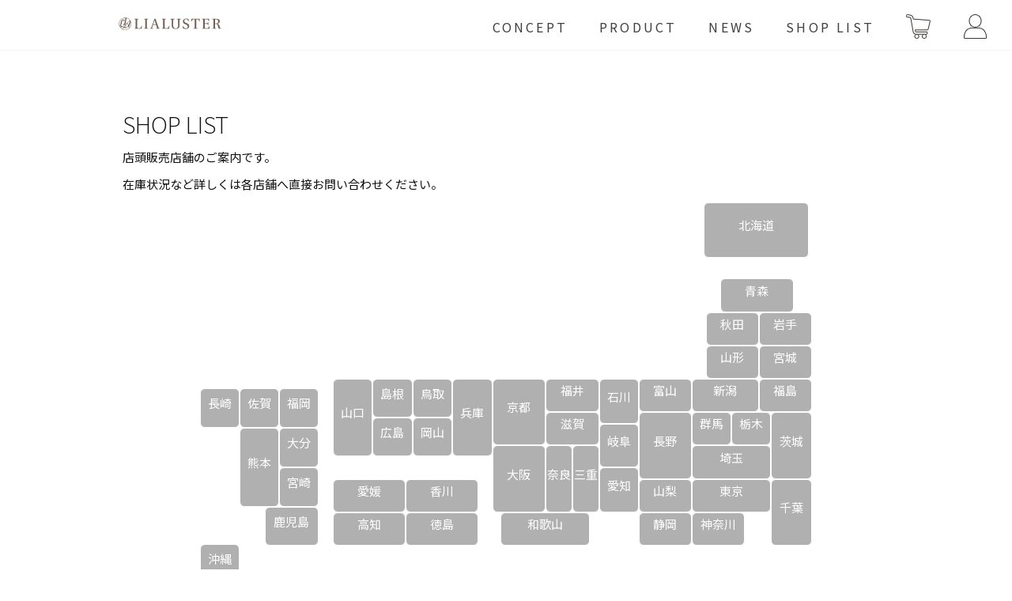

--- FILE ---
content_type: text/css
request_url: https://d2w53g1q050m78.cloudfront.net/lialustercom/uploads/css/style_pc.css
body_size: 1780
content:
/* Normalize */
html {
  width: 100%;
  line-height: 1.15;
  -webkit-text-size-adjust: 100%;
  scroll-behavior: smooth;
}
body {
  margin: 0;
}
main {
  display: block;
}
h1 {
  font-size: 2em;
  margin: 0;
}
hr {
  box-sizing: content-box; /* 1 */
  height: 0; /* 1 */
  overflow: visible; /* 2 */
}
pre {
  font-family: monospace, monospace; /* 1 */
  font-size: 1em; /* 2 */
}
a {
  background-color: transparent;
}
abbr[title] {
  border-bottom: none; /* 1 */
  text-decoration: underline; /* 2 */
  text-decoration: underline dotted; /* 2 */
}
b,
strong {
  font-weight: bolder;
}
code,
kbd,
samp {
  font-family: monospace, monospace; /* 1 */
  font-size: 1em; /* 2 */
}
small {
  font-size: 80%;
}
sub,
sup {
  font-size: 75%;
  line-height: 0;
  position: relative;
  vertical-align: baseline;
}
sub {
  bottom: -0.25em;
}
sup {
  top: -0.5em;
}
img {
  border-style: none;
}
button,
input,
optgroup,
select,
textarea {
  font-family: inherit; /* 1 */
  font-size: 100%; /* 1 */
  line-height: 1.15; /* 1 */
  margin: 0; /* 2 */
}
button,
input { /* 1 */
  overflow: visible;
}
button,
select { /* 1 */
  text-transform: none;
}
button,
[type="button"],
[type="reset"],
[type="submit"] {
  -webkit-appearance: button;
}
button::-moz-focus-inner,
[type="button"]::-moz-focus-inner,
[type="reset"]::-moz-focus-inner,
[type="submit"]::-moz-focus-inner {
  border-style: none;
  padding: 0;
}
button:-moz-focusring,
[type="button"]:-moz-focusring,
[type="reset"]:-moz-focusring,
[type="submit"]:-moz-focusring {
  outline: 1px dotted ButtonText;
}
fieldset {
  padding: 0.35em 0.75em 0.625em;
}
legend {
  box-sizing: border-box; /* 1 */
  color: inherit; /* 2 */
  display: table; /* 1 */
  max-width: 100%; /* 1 */
  padding: 0; /* 3 */
  white-space: normal; /* 1 */
}
progress {
  vertical-align: baseline;
}
textarea {
  overflow: auto;
}
[type="checkbox"],
[type="radio"] {
  box-sizing: border-box; /* 1 */
  padding: 0; /* 2 */
}
[type="number"]::-webkit-inner-spin-button,
[type="number"]::-webkit-outer-spin-button {
  height: auto;
}
[type="search"] {
  -webkit-appearance: textfield; /* 1 */
  outline-offset: -2px; /* 2 */
}
[type="search"]::-webkit-search-decoration {
  -webkit-appearance: none;
}
::-webkit-file-upload-button {
  -webkit-appearance: button; /* 1 */
  font: inherit; /* 2 */
}
details {
  display: block;
}
summary {
  display: list-item;
}
template {
  display: none;
}
[hidden] {
  display: none;
}

/* default style */
html {
	font-size: 62.5%;
}

b, strong, .bold{
	font-family:'Noto Sans JP', sans-serif, -apple-system, BlinkMacSystemFont, Roboto, "Segoe UI semibold", "Helvetica Neue", HelveticaNeue, YuGothic, "Yu Gothic", "Segoe UI", Verdana, Meiryo, sans-serif;
}

ul, li {
	list-style: none;
}

a {
	text-decoration: none;
	color: #101010;
}

body {
	background-color: #fff;
	color: #101010;
	font-family: 'Noto Sans JP', sans-serif,-apple-system, BlinkMacSystemFont, Roboto, "Segoe UI", "Helvetica Neue", HelveticaNeue, YuGothic, "Yu Gothic Medium", "Yu Gothic", Verdana, Meiryo, sans-serif!important;
	font-size: 1.6rem!important;
}

.container {
	margin: 0;
	padding: 0!important;
	width: auto!important;
}
.row {
	margin: 0!important;
}

/* HEADER */
header {
	position: fixed;
	top: 0;
	height: 64px;
	width: 100%;
	margin: 0 auto;
	background-color: #FFF;
	z-index: 1;
	border-bottom: 1px #f2f2f2 solid;
	overflow: hidden;
	opacity: 0.8;
}

.header_wrap {
	width: 1000px;
	height: 64px;
	margin: 0 auto;
}

#logo {
	float: left;
	padding: 10px 0 0 10px;
	line-height: 1;
	margin: 12px auto;
	font-size: 12px;
}

.header_nav_wrap {
	position: absolute;
	right: 30px;
	top: 16px;
}

.header_nav_wrap ul {
	overflow: hidden;
	margin: 0;
}

.header_nav_wrap a {
	display: block;
	font-weight: 200;
	letter-spacing: 0.2em;
	color: #101010;
}

.header_nav_wrap a:hover {
	text-decoration: underline;
	color: #101010;
}

.header_nav_wrap li {
	float: left;
	margin-right: 40px;
	height: 36px;
	display: -webkit-box; /* safari, Chrome */
	display: -moz-box;    /* Firefox */
	display: -o-box;      /* Opera */
	display: -ms-box;     /* IE */
	display: box;
	-webkit-box-align: center; /* safari, Chrome */
    -moz-box-align: center;    /* Firefox */
    -o-box-align: center;      /* Opera */
    -ms-box-align: center;     /* IE */
    box-align: center;
}

.header_nav_wrap li:last-child {
	margin-right: 0;
}

#product-show-view, #cart-show-view, #contacts-form-view, #information_list, #customers-sessions-sign-in-view, #customers-registrations-sign-up-view, #confirm-view, #perform-view, #view-billing-information, #view-shipping-information, #shipping-address-new-view, #customers-password-new-view, .page-container {
	width: 1000px!important;
	margin: 120px auto 150px!important;
}

#information_list a {
	color: #101010;
}

.info_date {
	margin-bottom: 15px;
}

.link_logout {
	text-align: center;
	width: 16em;
	margin: 100px auto 50px;
	padding: 15px 30px;
	border: 1px #CCC solid;
}

/* style */
blockquote {
	font-size: 2.0rem!important;
	margin-bottom: 5rem;
	text-align: center;
	border: none!important;
}


/* footer area */
footer {
	background-color: #FFF!important;
	width: 100%;
	margin: 0 auto;
}

#footer_nav a {
	color: #101010;
}

#footer_nav a:hover {

}

#contact {
	background-color: #d8534d;
	text-align: center;
	padding: 10px 0 20px;
	color: #FFF;
	min-width: 1000px;
}

#contact h2 {
	font-size: 1.4rem;
	font-weight: 200;
	letter-spacing: 0.4rem;
	font-family: -apple-system, BlinkMacSystemFont, Roboto, "Segoe UI", "Helvetica Neue", HelveticaNeue, YuGothic, "Yu Gothic Medium", "Yu Gothic", Verdana, Meiryo, sans-serif;
	line-height: 0;
}

.call a {
	color: #FFF;
	font-size: 2.6rem;
	letter-spacing: 0.3rem;
}

.call a:before {
    position: relative;
    display: inline-block;
    top: -2px;
    margin: 0 10px 0 0;
    content: '';
    width: 30px;
    height: 20px;
    background-image: url(../img/free_dial.png);
    background-size: contain;
    vertical-align: middle;
}

.hours {
	margin-top: 10px;
	font-size: 1.2rem;
}

.contact_form {
	margin: 30px auto 5px;
}
.contact_form a{
	padding: 10px 70px;
	background-color: #FFF;
	color: #d8534d;
	border: 2px #ccc solid;
	font-size: 1.2rem;
}

#footer_nav {
	width: 1000px;
	margin: 50px auto;
}

#footer_nav ul {
	font-size: 1.2rem;
	text-align: center;
	padding: 0;
	display: -webkit-flex;
display: -moz-flex;
display: -ms-flex;
display: -o-flex;
display: flex;
justify-content: center;
}

#footer_nav li {
	margin: 0 20px 15px;
}

.footer_logo {
	width: 120px;
	margin: 0 auto;
}

#copyright {
	width: 100%;
	text-align: center;
	margin: 60px auto 20px;
	font-size: 1.0rem!important;
    border: none!important;
    line-height: unset!important;
    color: #101010!important;
    height: auto!important;
}


--- FILE ---
content_type: text/css
request_url: https://d2w53g1q050m78.cloudfront.net/lialustercom/uploads/css/lialuster_pc.css
body_size: 4682
content:
@charset "UTF-8";
/* Base */
#wrap {
	width: 1000px;
	margin: 60px auto 0;
	padding: 110px;
}

.absolute {
	position: absolute;
}

.sp {
	display:none;
}

/** TOP **/
/* Common */
.top_content {
	margin-bottom: 170px;
}

.top_content h2 {
	width: 100%;
	text-align: center;
	font-weight: 300;
	letter-spacing: 0.5rem;
	position: relative;
	display: inline-block;
	padding-top: 110px;
	margin-top: -110px;
	margin-bottom: 1.5em;
}

.top_content h2:before {
	content: '';
	position: absolute;
	left: 50%;
	bottom: -17px;
	display: inline-block;
	width: 70px;
	height: 4px;
	-webkit-transform: translateX(-50%);
	transform: translateX(-50%);
	background-color: #d8534d;
}

.top_content h3 {
	text-align: center;
	font-family: "游明朝", "Yu Mincho", YuMincho, "ヒラギノ明朝 Pro", "Hiragino Mincho Pro", "MS P明朝", "MS PMincho", serif;
	font-weight: 200;
	font-size: 2.8rem;
	margin-bottom: 50px;
}

/* Main Visual */
#top_main_img div {
	min-width: 1000px;
}
.main-visual {
  background-size: cover;
  height: 100vh;
}

.top_main_logo {
	top: 0px !important;
	right: 0px !important;
	bottom: 0px !important;
	left: 0px !important;
	-webkit-justify-content: center;
	-moz-justify-content: center;
	justify-content: center;
	-webkit-align-items: center;
	-moz-align-items: center;
	align-items: center;
	display: -webkit-flex;
	display: -moz-flex;
	display: flex;
}

.top_main_logo img {
	width: 200px;
}

/* Concept */
#top_concept p {
	text-align: center;
	line-height: 2.4em;
}

/* Product */
.top_products {
	display: flex;
	flex-wrap: wrap;
	justify-content: space-between;
}

.top_products_li
{
	width: 50%;
	text-align: center;
	margin-bottom: 25px;
}

.item {
	background-color: #f4ddd5;
	margin: 25px auto 0;
	padding: 35px;
	min-height: 450px;
	position: relative;
}

.top_item {
	width: 90%;
	background-color: #f4ddd5;
	margin: 25px auto 0;
	padding: 10px;
}

.top_item:hover {
	opacity: .7;
}

.top_item img {
	width: 100%;
}

.top_item p {
	text-align: center;
}

.item img {
	float: left;
}

.item_lead {
	position: absolute;
	padding-left: 520px;
	top: 40%;
	right: 0;
	bottom: 0;
	left: 0;
}

.item_lead p {
	padding: 0;
}

p.product_name {
	text-align: center;
}

p.product_name span {
	font-size: 1.2rem;
}

.product_lead {
	font-size: 1.1rem;
	text-align: center;
	line-height: 1.6em;
}

/* NEWS */
#top_news ul {
	padding: 0;
	margin-bottom: 0;
}

#top_news li {
	border-top: 1px #333 solid;
	padding: 16px 10px;
	background-image: url(../img/img_arrow.png);
	background-repeat: no-repeat;
	background-position: right 2% bottom 50%;
}
#top_news li:last-child {
	border-bottom: 1px #333 solid;
}
#top_news dl {
	overflow: hidden;
}
#top_news dt {
	float: left;
}
#top_news dd {
	padding: 0 15px 0 4em;
}

#top_news a:hover {
	text-decoration: underline;
}

/* Instagram */
#top_instagram ul {
	overflow: hidden;
	width: 100%;
	padding: 0;
	margin: 1em auto 0;
}

#top_instagram li {
	float: left;
	margin: 25px 25px 0 0;
	width: 180px;
}

#top_instagram li:last-child {
	margin-right: 0;
}

#top_instagram img {
	width: 100%;
}

/* sns */
#top_sns {
	padding-top: 30px;
}

#top_sns ul {
	overflow: hidden;
	width: 306px;
	margin: 0 auto;
	padding: 30px 0 0;
	text-align: center;
}

#top_sns li {
	float: left;
	margin: 0 10px;

}

#top_sns img {
	border-radius: 45px;
	border: 1px #CCC solid;
	vertical-align: middle;
	padding: 20px;
}

#top_sns img:hover {
	background-color: #ccc;
}

/* Parts */
.more {
	text-align: center;
	margin: 45px auto 0;
	padding: 5px 10px;
	border: 1px #101010 solid;
	width: 12rem;
}

.more:hover {
	background-color: #d8534d;
	cursor: pointer;
	color: #FFF;
}

.more:hover a {
	color: #FFF;
	text-decoration: none!important;
}


/** law_info **/
.table {
	width: 95%;
	margin: 0 auto 150px;
	border-collapse: separate;
	border-spacing: 0px 10px;
}

.table tr {
	margin: 15px 0;
	font-size: 12px;
}

.table th {
	width: 9em;
	padding: 10px 5px;
	background-color: #f2f2f2;
	font-weight: 400;
	color: #333;
}

.table td {
	padding: 10px 5px;
}

/* terms */
/* .regist-title {
	width: 100%;
	margin: 20px auto;
	background-color: #f4ddd5;
	padding: 1px 8px;
	border: none!important;
}

.regist-title-p {
	border-left: 6px solid #d8534d;
	padding: 5px 5px 5px 10px;
	font-size: 1.6rem;
	margin: 10px 0;
} */
/* FAQ */
.faq_title{
	font-size: 2.3rem;
    text-align: center;
    margin:2rem 0 7rem;
}
.faq_wrap{
	font-size: 1.6rem;
	font-family: "Noto Sans JP", sans-serif;
}
.faq_list{
  color:#101010;
  width:100%;
  line-height: 6rem;
  background-clip: padding-box;
  border-top: 1px solid rgba(0, 0, 0, 0.3);
}
.faq_list:last-child{
  border-bottom: 1px solid rgba(0, 0, 0, 0.3);
}
.board-q{
  padding: 0 1.7rem 0 1.5rem;
  display: flex;
  cursor: pointer;
}
.board-q:hover .q_left{
	color:#b46262;
}
.q_left{
  width: calc(100% - 40px);
  display: flex;
  align-items: center;
}
.faq-q{
  font-weight: 350;
}
.q-icon{
  font-size: 1.3rem;
  margin: 0 4rem 0 1rem;
}
.answer-more{
  display: inline-block;
  width: 35px;
  cursor: pointer;
  text-align: center;
  transition: all 1s;
  font-size: 18px;
  font-weight: 300;
  opacity: 0.6;
}
 .answer-more.rotate{
  transform: rotate(-360deg);
  transition: all 1s;
} 
.board-a{
  color:#2c2c2c;
  font-weight: 350;
  box-sizing: border-box;
  width: 100%;
  height: auto;
  margin: 0 auto 2.5rem;
  display: none;
}
.answer{
	display: block;
	font-size: 1.5rem;
	font-weight: 300;
	padding: 0.2rem 0 0.2rem 9rem ;
	line-height: 4.5rem;
}
.answer:hover{
	background-color: #fff8f8;
	color: #000;
}
.board-a span{
	padding-right: 1.5rem;
}
/* pre{
	white-space: normal;
	margin: 0;
}
.faq_list_wrap{
	width: 100%;
	line-height: 7rem;
}
.faq_list_wrap::after{
	display: block;
	content: "";
	width: 100%;
	height: 1.5px;
	background-color: #f4ddd5;
}
.faq_list_wrap .faq_list{
	width: 99%;
	margin: 0 auto;
	display: flex;
	justify-content: space-between;
}
.faq_list_wrap .faq_list a{
	display: block;
	width: 100%;
}
.faq_list_wrap .faq_list:hover a{
	text-decoration: none;
	color:#d8534d;
}
.faq_list_wrap .faq_list:hover img{
	filter: invert(60%) sepia(84%) saturate(3793%) hue-rotate(328deg) brightness(88%) contrast(90%);
	opacity: 0.7;
}
.faq_list_wrap .faq_list img{
	display: inline-block;
	width: 10px;
} */
/* NEWS */
.breadcrumbs {
	margin-bottom: 20px;
	font-size: 1.4rem;
}

/* order */
.order_new table {
	margin-bottom: 0;
	border: none;
}

/** Products **/
h2.page-header {
	font-weight: 200!important;
	font-size: 2.0rem!important;
	text-align: center!important;
	border: none;
}

#product-show-view h2 {
	text-align: left;
    margin-bottom: 10px;
	font-size: 2.2rem;
	margin-bottom: 30px;
}

.product_detail_top_check {
    margin: 50px auto;
    text-align: center;
}

.product_detail_top_check img {
    width: 380px!important;
}

.product_detail_top_check_lcbbs {
    margin: 50px auto;
    text-align: center;
}

.product_detail_top_check_lcbbs img {
    width: 540px!important;
}

.caption {
    font-size: 1.4rem;
    border-bottom: 1px #333 solid;
    padding-bottom: 15px;
	margin-bottom: 15px;
}

.product_main_wrap {
    overflow: hidden;
}

.product_main_img {
    width: 390px;
    float: left;
}

ul.slider {
    margin: 0;
    padding: 0;
}

.product_main_txt {
    padding-left: 420px;
    height: 340px;
    vertical-align: bottom;
    position: relative;
}

.product_bottom {
    position: absolute;
    bottom: 0;
}

p {
	font-size: 1.5rem;
    line-height: 1.6;
}

.cta {
	overflow: hidden;
}

.cta a {
    color: #FFF;
}

.subsc_wrap, .single_wrap {
    border: 8px #f4ddd5 solid;
    padding: 20px;
    margin: 20px auto;
    overflow: hidden;
    width: 49%;
    height: 200px;
}

.subsc_left, .cta_left {
    float: left;
    width: 72%;
    font-size: 1.4rem;
}

.sbsc_rb {
	background-color: #f4ddd5;
	text-align: center;
	padding: 3px 5px;
    font-size: 1.4rem;
	line-height: 2.2;
}

.cta_price {
    font-size: 2.8rem;
}

.subsc_wrap {
    color: #d01928;
	float: left;
}

.sbsc_btn {
    padding: 10px;
    text-align: center;
    background-color: #d01928;
    color: #FFF;
    margin-bottom: 5px;
}

.single_wrap {
	float: right;
}

.cta_right {
    width: 22%;
    float: right;
    text-align: center;
}

.product_details h3 {
    font-size: 2.4rem;
    font-weight: 400;
    text-align: center;
    margin: 60px auto 50px;
}

.product_details span {
    font-size: 2.0rem;
    line-height: 2.4;
}

.product_detail_top {
    text-align: center;
    font-size: 2.0rem;
}

#product-show-view h1 {
    font-weight: 400;
    font-size: 1.8rem;
    text-align: center;
    letter-spacing: 0.4rem;
}

.product_box_wrap { margin-top: 100px!important;}
.product_box_wrap h6 {border: none!important; padding: 0!important; margin:-65px auto 45px!important; text-align: center!important; }
.product_details img {width: 100%; margin: 0 auto;}
.product_box_left {border: 1px #333 solid;padding: 18px 40px 10px;margin: 50px auto;float: left;width: 45%;/* height: 430px; */}
.product_box_right {border: 1px #333 solid;padding: 18px 40px 10px;margin: 50px auto;float: right;width: 45%;/* height: 270px; */}
.product_box_result {border: 1px #333 solid; padding: 18px 40px 10px; margin: 50px auto;}
.product_box_title {text-align: center; border: 1px #d01928 solid;width: 16em; margin: -39px auto 15px;padding: 10px; background-color: #FFF;}
.product_box_left img, .product_box_right img {width: 56px;}
.product_box_left dl, .product_box_right dl {overflow: hidden;}
.product_box_left dt, .product_box_right dt {float: left;width: 56px;}
.product_box_left dd, .product_box_right dd {margin: 0;padding-left: 70px;}
.pre_pro_caution {margin: 0 auto 80px;}
.product_oil img {width: 80px;: 8;}
.product_oil ul {overflow: hidden;padding: 0 2%;width: 100%;margin: 0 auto;}
.product_oil li {float: left;width: 30%;text-align: center;margin: 0 1%;}
.product_oil p {margin-top: 5px;}

.product_symbol {
    text-align: center;
	float: left;
	width: 10%;
	position: relative;
	top: 215px;
}

.product_symbol2 {
    text-align: center;
	float: left;
	width: 10%;
	position: relative;
	top: 150px;
}

.product_symbol_eq {
    text-align: center;
}
.product_symbol_eq img {
	width: 40px;
	height: 40px;
}

.product_symbol img, .product_symbol2 img {
    width: 30px;
}



.mechanism_senjo, .ingredient_img, .lotion_balance {
    text-align: center;
}

.lotion_point1_left{
	width: 46%!important ;
}

.lotion_point1_right {
	width: 54%!important ;
}

.lotion_point1_left img, .lotion_balance img {
	width: unset;
}

.product_mechanism img {
    width: 600px;
}

 .ingredient_img img {
	 width: 450px;
 }

.product_details h4 {
    font-weight: 500;
    font-size: 2.1rem;
    text-align: center;
    border-top: 1px #333 solid;
    border-bottom: 1px #333 solid;
    padding: 15px 0;
    margin-top: 50px;
}

.product_details h5 {
	width: 100%;
	text-align: center;
	font-weight: 400;
	letter-spacing: 0.4rem;
	position: relative;
	display: inline-block;
	margin: 4rem auto 2.4em;
    font-size: 1.8rem;
	line-height: 1.6;
}

.product_details h5:before {
	content: '';
	position: absolute;
	left: 50%;
	bottom: -17px;
	display: inline-block;
	width: 70px;
	height: 2px;
	-webkit-transform: translateX(-50%);
	transform: translateX(-50%);
	background-color: #d8534d;
}

.product_details h6 {
    border-left: 5px #f4ddd5 solid;
    font-size: 1.8rem;
    padding: 5px 0 5px 15px;
	margin: 80px auto 20px;
}

.product_quality ul {
    overflow: hidden;
    padding: 0;
    width: 100%;
    margin: 0 auto;
}

.product_quality li {
    float: left;
    margin: 5px 10px;
}

.red {
    color: #ff5500;
}

.ovfl_hid {
	overflow: hidden;
}

.product_float_wrap {
	overflow: hidden;
	margin-top: 50px;
}

.product_flex_box {
	display: flex;

}

.product_left {
	float: left;
	width: 50%;
}

.product_right {
	float: right;
	width: 48%;
}

.display_flex{
	display: flex;
	flex-wrap: wrap;
}

.product_lotion_box_wrap {
	margin-top: 100px!important;
}

.product_lotion_box_left, .product_lotion_box_right {
	border: 1px #333 solid;
	padding: 18px 40px 10px;
	margin: 50px auto;
	width: 45%;
}

.product_lotion_box_left img, .product_lotion_box_right img {width: 56px;}

.product_lotion_box_left dl, .product_lotion_box_right dl {display: flex;}

.product_lotion_box_left dt, .product_lotion_box_right dt {margin-right:10px;}

.product_lotion_ingredient {
	border: 1px #333 solid;
	padding: 50px 50px 0;
}

.product_lotion_box_title1 {
	text-align: center;
	border: 1px #d01928 solid;
	width: 15em;
	margin: -39px auto 5px;
	padding: 10px 0;
	background-color: #FFF;
}

.product_lotion_box_title2 {
    text-align: center;
    border: 1px #d01928 solid;
    width: 16em;
    margin: -72px auto 15px;
    padding: 10px;
    background-color: #FFF;
}

.product_detail_top_check_rdc {
	width: 600px;
	text-align: center;
	margin: 0 auto;
}

.product_rdc_box_wrap {
	margin-top: 100px!important;
}

.product_rdc_box_left, .product_rdc_box_right {
	border: 1px #333 solid;
	padding: 18px 40px 10px;
	margin: 50px auto;
	width: 45%;
}

.product_rdc_box_title1 {
	text-align: center;
	border: 1px #d01928 solid;
	width: 15em;
	margin: -39px auto 5px;
	padding: 10px 0;
	background-color: #FFF;
}

.product_rdc_box_left img, .product_rdc_box_right img {width: 56px;}

.product_rdc_box_left dl, .product_rdc_box_right dl {display: flex; width:50%; align-items: center;}

.product_rdc_box_left dt, .product_rdc_box_right dt {margin-right:10px;}


.beauty_ingredient_list {
	display: flex;
}

.beauty_ingredient_left, .beauty_ingredient_right {
	width: 48%;
}

.beauty_ingredient_list dl{
	display: flex;
}

p.notice {
	text-align: right;
	font-size: 1.2rem;
}

ul.ingredient_nayami {
    display: flex;
    font-size: 2.4rem;
    justify-content: center
}

ul.ingredient_nayami li {
    margin: 20px 10px 0;
    background-color: #f5d9d9;
    text-align:center;
    vertical-align:middle;
    padding-top:40px;
    width:120px;
    height:120px;
    border-radius:60px;
}

.cta_travel_size_wrap {
    margin-top:50px;
    display: flex;
    justify-content: space-between
}

.cta_travel_size_img {
    width: 40%;
}

.cta_travel_size_txt {
    width: 50%;
}

.cta_travel_size_img img {
    width: 100%;
    border: 1px #333 solid;
}

.cta_travel_size_wrap .single_wrap {
    width:100%;
    height: 135px
}

.cta_travel {
    overflow:hidden;
}
.cta_travel .single_wrap {
    float:left;
}

.cta_travel .single_wrap a {
    color: #FFF;
}

/* serum */
span.kome {
    font-size:0.6em;
}

.control_ingr {
    display: flex;
}

.control_ing_box {
    width: 50%;
    text-align: center;
}

.control_ing_img_wrap {
    display: flex;
    justify-content: space-evenly;
}

.control_ing_img {
    width: 30%;
}

.wt_70 {
	width: 70%;
	margin-top: 60px;
}

.control_ing_img img {
    width: 60%;
}

.control_ingr_ttl {
    font-size: 1.8rem;
    margin-bottom: 20px;
}

.products_div_2 {
    display: flex;
    justify-content: space-between;
}

.products_div {
    width: 45%;
    display: flex;
    align-items: flex-end;
}

.products_div img {
    width: 100px;
    height: 100px;
}

.products_div p {
    margin: 0 0 0 5px;
}

.product_point_txt p {
    text-align: center;
}

.va_middle {
	height: 320px;
    display: table-cell;
    vertical-align: middle;
}


/*_______________
	Natural bio barrier soap
*/
.nbbs_p2_flex {
    display: flex;
    justify-content: space-between;
    align-items: center;
}

.nbbs_p2_flex_inner_img {
    width: 30%;
}

.bs_ingredients_wrap {
    display: flex;
    justify-content: space-between;
	margin: 60px 0 100px;
}

.nbbs_p2_flex_inner_img p {
    text-align: center;
    margin-top: 20px;
}

/*__________________
Bounce Ball Serum
*/

.justify-content_between {
	justify-content: space-between;
}
.product_bserum_p1_ingredients {
    width: 32%;
    margin-top: 50px;
	border: 1px #ccc solid;
	padding: 12px 10px 0;
}

.product_bserum_p1_ingredients dl {
    display: flex;
}

.product_bserum_p1_ingredients dl dt {
    margin-right:10px;
}


/*__________________
Reti deep cleanser
*/
	.h6 {
    text-align: center;
    border: 1px #d01928 solid;
    width: 15em;
    margin: 30px auto 5px;
    padding: 10px 0;
    background-color: #FFF;
}

.rdc_point2_01 {
    width: 240px;
    text-align: center;
    margin: 80px auto 100px;
}

.rdc_point_2 ul.display_flex {
    margin-top: 50px;
	display: flex;
    flex-wrap: wrap;
    justify-content: space-between;
    padding: 0 0 30px;
}
.rdc_point_2 ul li {
    width: 15%;
    text-align: center;
}

#rdc_product h5{
	line-height: 3.2rem;
}

.point3_flex_inner {
    width: 32%;
    margin-top: 50px;
	border: 1px #ccc solid;
	padding: 12px 10px 0;
}

.point3_flex_inner .h6 {
	margin-top:-36px;
}

/*__________________
yomogi Sheet Mask
*/
.product_main_img img {width: 100%;}

.product_detail_top_check_ymsk {
	text-align: center;
}

.product_detail_top_check_ymsk img {
	max-width: 650px;
}

#ymsk_product .single_btn a {
    width: 100%;
    text-align: center;
    background: #d01928;
    display: inline-block;
    padding: 10px 0;
    margin-top: 10px;
}
#ymsk_product .point3_flex_inner dd {margin-left:3%;}
#ymsk_product .p2-flex_wrap {
    display: flex;
    flex-wrap: wrap;
    justify-content:space-between
}

#ymsk_product .p2-01, #ymsk_product .p2-02 {
    width: 48%;
    border:1px #333 solid;
    border-radius: 16px;
    padding: 20px
}

#ymsk_product .p2-03 {
    width: 100%;
    margin-top:25px;
    padding: 20px 14%;
}
/*__________________
Banana Sheet Mask
*/
.kome_lh{
	line-height: 0 !important;
}
.product_detail_top_check_banana{
	display: flex;
	justify-content: center;
	gap:2rem;
}
.product_detail_top_check_banana .check_box img{
	display: inline-block;	
	width: 2rem;
	margin-right: 5px;
}
.check_box{
	display: flex;
	align-items: center;
}
.check_box p{
	padding-top: 5px;
	font-size: 1.8rem;
	margin: 0;
}
.vitamin_box{
	width: 32%;
	text-align: center;
	margin: 3rem 0 5rem;
}
.vitamin_box img{
	display: inline-block;
	width: 70%;
}
.vitamin_box :nth-child(2){
	font-size: 1.8rem;
	margin: 1rem 0 0 0;
}
.support_container{
	position: relative;
	border-radius: 15px;
	border: 1px solid #888888;
	padding:3.6rem 3rem 3rem;
	text-align: center;
}
.circle{
	width: 30px;
	height: 30px;
	margin: 0 auto;
	color: #888888;
	background-color: #fff;
	border-radius: 50%;
	border: 1px solid #888888;
	text-align: center;
	font-size: 1.8rem;
	position: absolute;
	top: -15px;        
	left: 50%;         
	transform: translateX(-50%);
}
.support_container .support_title{
	font-size: 1.8rem;
	margin: 0 0 2.2rem 0;
}
.support_wrap{
	display: grid;
	grid-template-columns: repeat(5, 1fr);
	gap: 2rem 0;
}
.support_box img{
	display: inline-block;
	width:45%;
}
.support_wrap .support_box:nth-child(2) img,
.support_wrap .support_box:nth-child(3) img,
.support_wrap .support_box:nth-child(10) img {
  border: 1px solid #f0f0f0
}
.support_box p{
	margin: 1rem 0 0;
}
.point2_img_wrap{
	display: flex;
	align-items: center;
	justify-content: center;
	gap: 0 9rem;
	text-align: center;
}
.mask_img_box{
	width: 30%;
}
.point_text_box{
	position: relative;
}
.point_text_box p{
	font-size: 1.7rem;
	border: 1px solid #888;
	border-radius: 5px;
	padding: 1.5rem;
}
.point_text_box p:nth-child(1){
	margin-bottom: 2rem;
}
.point_text_box p:nth-child(2){
	margin:0;
}
.point_text_box p:nth-child(1)::before {
	content: '';
	display: inline-block;
	width: 119px;
	height: 1px;
	background-color: #888;
	position: absolute;
	top:45px;
	left: -118px;
}
.point_text_box p:nth-child(2)::before{
	content: '';
	display: inline-block;
	width: 119px;
	height: 1px;
	background-color: #888;
	position: absolute;
	bottom:42px;
	left: -118px;
}
.product_quality p.notice {
    text-align: left;
}
/*__________________
VC_serum
*/
#vc_serum_img.vitamin_box{
	width: 32%;
	margin: 3rem auto 5rem;
}
.how_to_use{
	margin: 7rem 0;
}
.how_to_use p{
	text-align: center;
	margin-top: 4rem;
}
#vc_serum_notice.notice{
	margin-top: 5rem;
	text-align:left;
}
/* Customer */
#customers-sessions-sign-in-view blockquote {
	margin-top: 150px;
}

/** mypage **/
.mypage_top_img {
	margin: 50px auto 80px;
}

.mypage_top_img img {
    width: 100%;
}

.shopping_info, .customer_info {
	width: 700px;
	margin: 0 auto;
}

.shopping_info a, .customer_info a {
	color: #101010;
}

.shopping_info ul, .customer_info ul {
	overflow: hidden;
	width: 100%;
	margin: 0 auto;
	padding: 0;
}

.shopping_info li, .customer_info li {
	float: left;
	width: 46%;
	margin: 0 2% 4%;
	padding: 15px 0;
	text-align: center;
	border: 1px #333 solid;
}

.member_name_wrap {
	width: 100%;
	text-align: center;
	background-color: #f5d9d8;
	padding: 16px 0;
}

.member_name {
    background-color: #FFF;
    max-width: 16em;
    padding: 8px 0;
    margin: 0 auto;
}

.shopping_info h3, .customer_info h3 {
    text-align: center;
    font-weight: 200;
	font-size: 2.4rem;
	margin: 30px auto 20px;
}

/* Contact */
.contact_notice {
	width: 98%;
	margin: 10px auto 0!important;
}

.contact_notice p {
	margin-top: 10px;
}

.contact_notice span {
	color: #ff0000;
	font-weight: bold;
}


--- FILE ---
content_type: text/css
request_url: https://d2w53g1q050m78.cloudfront.net/lialustercom/uploads/css/new_mypage.css
body_size: 2447
content:
@charset "UTF-8";
.new_mypage .clearfix:after {
	content: "";
	display: block;
	clear: both;
}
.new_mypage .anchor {
  margin-top: -65px;
  padding-top: 65px;
}
.new_mypage {
  max-width: 1000px;
  margin: 120px auto 150px;
  color: #666;
}
.new_mypage a{
  color: #666;
}
.new_mypage .alert-info{
  color: #666;
}
.new_mypage .mr15{
	margin-right: 15px;
}
.new_mypage .form-group .col-xs-1,
.new_mypage .form-group .col-sm-1,353394581315
.new_mypage .form-group .col-md-1,
.new_mypage .form-group .col-lg-1,
.new_mypage .form-group .col-xs-2,
.new_mypage .form-group .col-sm-2,
.new_mypage .form-group .col-md-2,
.new_mypage .form-group .col-lg-2,
.new_mypage .form-group .col-xs-3,
.new_mypage .form-group .col-sm-3,
.new_mypage .form-group .col-md-3,
.new_mypage .form-group .col-lg-3,
.new_mypage .form-group .col-xs-4,
.new_mypage .form-group .col-sm-4,
.new_mypage .form-group .col-md-4,
.new_mypage .form-group .col-lg-4,
.new_mypage .form-group .col-xs-5,
.new_mypage .form-group .col-sm-5,
.new_mypage .form-group .col-md-5,
.new_mypage .form-group .col-lg-5,
.new_mypage .form-group .col-xs-6,
.new_mypage .form-group .col-sm-6,
.new_mypage .form-group .col-md-6,
.new_mypage .form-group .col-lg-6,
.new_mypage .form-group .col-xs-7,
.new_mypage .form-group .col-sm-7,
.new_mypage .form-group .col-md-7,
.new_mypage .form-group .col-lg-7,
.new_mypage .form-group .col-xs-8,
.new_mypage .form-group .col-sm-8,
.new_mypage .form-group .col-md-8,
.new_mypage .form-group .col-lg-8,
.new_mypage .form-group .col-xs-9,
.new_mypage .form-group .col-sm-9,
.new_mypage .form-group .col-md-9,
.new_mypage .form-group .col-lg-9,
.new_mypage .form-group .col-xs-10,
.new_mypage .form-group .col-sm-10,
.new_mypage .form-group .col-md-10,
.new_mypage .form-group .col-lg-10,
.new_mypage .form-group .col-xs-11,
.new_mypage .form-group .col-sm-11,
.new_mypage .form-group .col-md-11,
.new_mypage .form-group .col-lg-11,
.new_mypage .form-group .col-xs-12,
.new_mypage .form-group .col-sm-12,
.new_mypage .form-group .col-md-12,
.new_mypage .form-group .col-lg-12 {
	padding-left: 0;
}
.new_mypage .form-group .col-md-10 .row {
	margin-left: 0;
}

@media screen and (max-width:767px) {
  #product-show-view.new_mypage,
  #cart-show-view.new_mypage,
  #contacts-form-view.new_mypage,
  #information_list.new_mypage,
  #customers-sessions-sign-in-view.new_mypage,
  #customers-registrations-sign-up-view.new_mypage,
  #confirm-view.new_mypage,
  #perform-view.new_mypage,
  #view-billing-information.new_mypage,
  #view-shipping-information.new_mypage,
  #shipping-address-new-view.new_mypage,
  #customers-password-new-view.new_mypage,
  .page-container.new_mypage {
    width: 90% !important;
  }
  .new_mypage .page-container {
    width: 90% !important;
    margin: 0 auto;
  }
  .new_mypage {
    width: 90%;
    margin: 0 auto;
  }
}
.new_mypage blockquote {
  margin: 0;
  margin-bottom: 30px;
  padding: 10px 0;
  border: none;
  border-bottom: solid 3px #d8534d !important;
  text-align: left;
}
.new_mypage .border_title {
  position: relative;
  margin-top: 20px;
  margin-bottom: 15px;
  padding-left: 15px;
  font-size: 16px !important;
  text-align: left !important;
  color: #999;
}
.new_mypage .border_title::before {
  content: " ";
  position: absolute;
  top: 50%;
  left: 0;
  -webkit-transform: translateY(-50%);
  -ms-transform: translateY(-50%);
  transform: translateY(-50%);
  width: 4px;
  height: 90%;
  background: #999;
}
.new_mypage .check_title {
  position: relative;
  padding-left: 28px;
  font-size: 16px;
  color: #d8534d;
}
.new_mypage .check_title::before {
  content: " ";
  position: absolute;
  top: 2px;
  left: 0;
  width: 20px;
  height: 20px;
  background: #d8534d;
}
.new_mypage .check_title::after {
  content: " ";
  position: absolute;
  top: 4px;
  left: 6px;
  -webkit-transform: rotate(45deg);
  -ms-transform: rotate(45deg);
  transform: rotate(45deg);
  width: 8px;
  height: 11px;
  border-bottom: solid 1px #fff;
  border-right:  solid 1px #fff;
}
.new_mypage .order_number_title {
  display: -webkit-box;
  display: -ms-flexbox;
  display: flex;
  -ms-flex-wrap: nowrap;
  flex-wrap: nowrap;
  -webkit-box-pack: justify;
  -ms-flex-pack: justify;
  justify-content: space-between;
  -webkit-box-align: center;
  -ms-flex-align: center;
  align-items: center;
  margin-bottom: 10px;
  padding: 10px 15px 10px 15px;
  background: #f4ddd5;
  font-size: 14px;
}
.new_mypage .order_number_title_inner {
  flex: 1;
  margin-right: 20px;
}
.new_mypage .order_number_data {
	display: block;
  margin: 5px 0;
}
.new_mypage .order_number_date {
  display: none;
}
.new_mypage .order_detail_btn {
  display: block;
  max-width: 240px;
  width: 100%;
  padding: 5px 15px;
  background: #d8534d;
  color: #fff;
  text-align: center;
  border-radius: 3px;
}

.new_mypage .order_detail_btn:hover{
  text-decoration: none;
  opacity: 0.8;
}


@media screen and (max-width:767px) {
  .new_mypage .order_number_title {
    -ms-flex-wrap: wrap;
  	flex-wrap: wrap;
    padding: 10px 15px;
  }
  .new_mypage .order_number_title_inner {
    flex: auto;
    width: 100%;
    margin-right: 0;
  }

  .new_mypage .order_number_title_inner a{
    color: #000;
  }

  .new_mypage .order_detail_btn {
    max-width: none;
    margin-top: 5px;
  }
}
.new_mypage .member_name_wrap {
  margin-bottom: 10px;
  padding: 0;
  background: transparent;
  font-weight: 700;
  text-align: left;
}
.new_mypage .member_name_wrap .member_name {
  max-width: none;
  margin: 0;
  color: #999;
}
.new_mypage .simple-alert {
  margin-bottom: 30px;
  padding: 0;
  background: transparent;
}
.new_mypage .simple-alert p {
  line-height: 1.2;
}
.new_mypage .simple-alert a {
  color: #d8534d;
}
@media screen and (max-width:767px) {
  .new_mypage .simple-alert {
    margin-bottom: 20px;
  }
}
.new_mypage .info_container {
  margin-bottom: 20px;
  border-bottom: solid 1px #101010;
}
.new_mypage .edit_info_title_wrap {
  display:-webkit-box;
  display:-ms-flexbox;
  display:flex;
  -webkit-box-align: start;
	-ms-flex-align: start;
	align-items: flex-start;
}
.new_mypage .edit_info_title_wrap .border_title {
  margin-top: 0;
}
@media screen and (max-width:767px) {
  .new_mypage .edit_info_title_wrap .border_title {
    margin: 0 !important;
    margin-bottom: 15px !important;
  }
}
.new_mypage .edit_btn_box {
  margin-left: 15px;
  margin-top: -5px;
}
.new_mypage .edit_btn {
  display: inline-block;
  position: relative;
  margin-left: 25px;
  margin-bottom: 10px;
  font-size: 12px;
  text-decoration: underline;
}
.new_mypage .edit_btn img {
  display: inline-block;
  position: absolute;
  top: 2px;
  left: -18px;
  width: 15px;
}
.new_mypage .delete_btn {
  display: inline-block;
  position: relative;
  margin-left: 25px;
  margin-bottom: 10px;
  font-size: 12px;
  color: #d8534d;
  text-decoration: underline;
}
.new_mypage .delete_btn img {
  display: inline-block;
  position: absolute;
  top: 1px;
  left: -18px;
  width: 17px;
}
@media screen and (max-width:767px) {
  .new_mypage .edit_btn_box {
    margin-top: 0;
  }
  .new_mypage .simple_form,
  .new_mypage .form-horizontal {
    width: 100%;
  }
}
.new_mypage .table-responsive {
  margin-bottom: 40px;
  overflow: visible;
}
@media screen and (max-width:767px) {
  .new_mypage .table-responsive {
    border: none;
  }
}
.new_mypage .table-responsive table {
  width: auto;
  max-width: 100%;
  border-collapse: collapse;
  border-spacing: 0;
  margin: 0;
}
.new_mypage .table-responsive table tr {
  margin: 0;
  font-size: 14px;
}
.new_mypage .table-responsive table th {
  width: auto;
  padding: 0;
  background: transparent;
  border: none;
  color: #666;
}
.new_mypage .table-responsive table td {
  width: auto;
  padding: 0;
  border: none;
  white-space: normal !important;
}


/*ランキングアイコン*/
.new_mypage .ranking{
  margin-bottom: 12px;
  font-size: 14px;
  color: #d8534d;
}
.new_mypage .ranking_icon{
  display: inline-block;
  width: 30px;
  margin-right: 4px;
  margin-bottom: 5px;
  vertical-align: middle;
}

.new_mypage .coupon_box {
  margin-bottom: 14px;
}
.new_mypage .coupon {
  display: block;
  width: 77.68%;
  margin-bottom: 7px;
}
.new_mypage .campain_box {
  display: -webkit-box;
  display: -ms-flexbox;
  display: flex;
  -ms-flex-wrap: nowrap;
  flex-wrap: nowrap;
  -webkit-box-align: start;
  -ms-flex-align: start;
  align-items: flex-start;
  width: 100%;
  margin-bottom: 30px;
  padding: 6px 4px 15px;
  border: solid 2px #d8534d;
  overflow-x: auto;
}
.new_mypage .campain_box::-webkit-scrollbar {
  width: 7px;
}
.new_mypage .campain_box::-webkit-scrollbar-track {
  border-radius: 0;
  box-shadow: none;
}
.new_mypage .campain_box::-webkit-scrollbar-thumb {
  background-color: #d8534d;
  border-radius: 0;
  box-shadow: none;
}
.new_mypage .campain_box a {
  display: block;
}
.new_mypage .campain_box a:not(:last-child) {
  margin-right: 16px;
}
.new_mypage .campain_box img {
  display: block;
  width: auto;
  height: 100px;
  object-fit: contain;
}
.new_mypage .shopping_info li,
.new_mypage .customer_info li {
  padding: 0;
}
.new_mypage .shopping_info ul p,
.new_mypage .customer_info ul p {
  margin: 0;
}
.new_mypage .shopping_info a,
.new_mypage .customer_info a {
  display: block;
  padding: 20px 0;
  color: #101010;
}
@media screen and (max-width:767px) {
  .new_mypage .campain_box img {
    height: 50px;
  }
  .new_mypage .shopping_info,
  .new_mypage .customer_info {
    width: 100%;
  }
  .new_mypage .shopping_info h3,
  .new_mypage .customer_info h3 {
    margin: 20px auto 10px;
    font-size: 16px;
  }
  .new_mypage .shopping_info ul p,
  .new_mypage .customer_info ul p {
    font-size: 12px;
  }
  .new_mypage .shopping_info img,
  .new_mypage .customer_info img {
    max-width: 80px;
    width: 70%;
    margin: 0 auto;
  }
  .new_mypage .shopping_info a,
  .new_mypage .customer_info a {
    padding: 10px 0;
  }
}
.new_mypage .list-group-item {
  max-width: 16em;
  margin: 30px auto;
}
.new_mypage .link_logout {
  width: auto;
  padding: 0;
  margin: 0;
  border: none;
}


.new_mypage .rewuire_info {
  margin-bottom: 20px;
  font-size: 10px;
}
.new_mypage .form-group {
  margin-left: 0 !important;
  margin-right: 0 !important;
  margin-bottom: 20px;
}
.new_mypage .form-group .control-label {
  width: 100%;
  margin: 0;
  margin-bottom: 10px;
  padding: 15px !important;
  background: #f4ddd5;
  font-size: 13px;
  text-align: left;
  float: none;
  color: #999;
}

/*.new_mypage .form-group .control-label span {

}*/

.new_mypage .checkbox_label {
  display: inline-block;
  font-size: 14px;
  font-weight: 400;
  cursor: pointer;
}
.new_mypage .checkbox_label input[type="checkbox"] {
  margin: 0;
}
.new_mypage .btn-primary {
  max-width: 247px;
  width: 100%;
  margin: 0;
  background: #d8534d;
  border-color: #d8534d;
  color: #fff;
  border-radius: 3px;
}
.new_mypage .btn-primary:hover {
  background-color: #d8534d;
  opacity: 0.8 !important;
  border-color: #d8534d;
}
.new_mypage .btn-primary:active,
.new_mypage .btn-primary.active,
.new_mypage .open>.btn-primary.dropdown-toggle,
.new_mypage .btn-primary:focus,
.new_mypage .btn-primary.focus{
  background-color: #d8534d !important;
  border-color: #d8534d !important;
}

@media screen and (max-width:767px) {
  .new_mypage .form-group input[type="text"],
  .new_mypage .form-group input[type="email"],
  .form-group input[type="password"],
  .new_mypage .form-group input[type="tel"],
  .new_mypage .form-group .form-normal:not(select),
  .new_mypage .form-group .form-harf:not(select) {
    padding: 0 10px;
    font-size: 14px;
  }
  .new_mypage .form-group input[type="text"]::placeholder,
  .new_mypage .form-group input[type="email"]::placeholder,
  .form-group input[type="password"]::placeholder,
  .new_mypage .form-group input[type="tel"]::placeholder {
    font-size: 10px;
  }
  .new_mypage .form-group .control-label {
    padding: 10px !important;
  }
  .new_mypage .btn-primary {
    max-width: 160px;
    padding: 5px 10px !important;
  }
  .new_mypage .address_column01 {
    display: inline-block;
    width: 5em !important;
  }
  .new_mypage .address_column02 {
    display: inline-block;
    width: 6em !important;
  }
  .new_mypage .tel_column {
    display: inline-block;
    width: 5em !important;
  }
  .new_mypage select.month_column,
  .new_mypage select.year_column {
    display: inline-block;
    margin-right: 0.5em;
    width: 6em !important;
  }
  .new_mypage select.year_column {
    margin-left: 1em;
  }
}

.new_mypage .flex_between {
  display: -webkit-box;
  display: -ms-flexbox;
  display: flex;
  -webkit-box-pack: justify;
  -ms-flex-pack: justify;
  justify-content: space-between;
  -webkit-box-align: start;
  -ms-flex-align: start;
  align-items: flex-start;
}
.new_mypage .flex_between .btn-primary {
  margin-top: 15px;
  margin-bottom: 15px;
}
@media screen and (max-width:767px) {
  .new_mypage .flex_between .btn-primary {
    max-width: 140px;
  }
}
.new_mypage .btn-default {
  padding: 5px 10px;
  background: #dcdcdc;
  border-color: #dcdcdc;
  font-size: 13px;
  line-height: 1.5;
  color: #666666;
  border-radius: 3px;
}
.new_mypage .notes {
  margin-top: 30px;
  padding: 10px 20px;
  background: #f4ddd5;
  font-size: 13px;
}
.new_mypage .notes .note {
  font-size: 15px;
}
.new_mypage .shipping_order_wrap {
  margin-bottom: 25px;
  padding-bottom: 30px;
  border-bottom: solid 1px #101010;
}
.new_mypage .shipping_wrap {
  margin-bottom: 20px;
  padding-top: 10px;
  border-top: solid 1px #101010;
}
.new_mypage .shipping_status {
  margin-bottom: 15px;
  color: #d8534d;
}
.new_mypage .shipping_status p {
  margin: 0;
}
.new_mypage .shipping_item_name {
  margin-bottom: 5px;
}
.new_mypage .shipping_item_calc {
  margin-bottom: 5px;
  font-size: 13px;
  color: #999;
}
.new_mypage .shipping_calc {
  margin-top: 10px;
  padding-top: 5px;
  border-top: solid 1px #101010;
  font-size: 13px;
  text-align: right;
}
.new_mypage .breadcrumb {
	padding: 0;
	margin-bottom: 20px;
	background-color: transparent;
}
.new_mypage .breadcrumb_list {
	margin: 0;
	padding: 0;
	font-size: 0;
}
.new_mypage .breadcrumb_list > li {
	position: relative;
	display: inline-block;
	font-size: 14px;
	color: #ccc;
}
.new_mypage .breadcrumb_list > li:not(:last-child) {
	padding-right: 2em;
}
.new_mypage .breadcrumb_list > li:not(:last-child)::after {
	content: "＞";
	position: absolute;
	top: 0;
	right: 0.5em;
}
.new_mypage .breadcrumb_list a {
	color: #d8534d;
}
@media screen and (max-width:767px) {
	.new_mypage .breadcrumb {
		margin-bottom: 10px;
	}
	.new_mypage .breadcrumb_list > li {
		font-size: 12px;
	}
}


--- FILE ---
content_type: text/css
request_url: https://d2w53g1q050m78.cloudfront.net/lialustercom/uploads/css/shoplist.css
body_size: 2078
content:
@charset "UTF-8";
.top{
    width: 50px;
    height: 50px;
    background: #fff;
    border-radius: 50%;
    border: 1px solid #202020;
}
.top a{
    display: block;
    width: 100%;
    height: 100%;
    color: #202020;
}
.top a:hover{
    color: #202020;
    text-decoration: underline;
}
.top a:focus{
    color: #202020;
    text-decoration: none;
}
.top p{
    width: 100%;
    height: 100%;
    justify-content: center;
    align-items: center;
    display: flex;
    margin: 0;
}

.top p:hover{
    color: #202020;
}
.fixed{
    position: fixed;
    bottom:5vw;
    right: 4vw;
}

#shop_list  h2 {
    text-align: center;
    margin-bottom: 80px;
}

#shop_list h3.pref {
    text-align: center;
    font-size: 2.2rem;
    margin-top: 60px;
}

#shop_list h4 {
    font-size: 1.6rem;
    font-weight: 600;
}

#shop_list ul {
    margin: 0;
    padding: 0;
}

#shop_list li {
    width: 90%;
    flex-shrink: 0;
    margin: 20px auto;
    background-color: #f4f4f4;
    padding: 10px 15px;
}

#shop_list .area_select {
    text-align: center;
}

#shop_list .area_select a:hover {
    color: #101010;
}

#shop_list .shop_details {
    width: 100%;
    overflow-wrap: break-word;
}

#hokkai-do, #aomori-ken, #akita-ken, #iwate-ken, #yamagata-ken, #miyagi-ken, #fukushima-ken, #gunma-ken, #tochigi-ken, #ibaraki-ken, #saitama-ken, #chiba-ken, #tokyo-to, #kanagawa-ken, #nigata-ken, #toyama-ken, #ishikawa-ken, #fukui-ken, #nagano-ken, #gifu-ken, #yamanashi-ken, #aichi-ken, #shizuoka-ken, #kyoto-fu, #shiga-ken, #osaka-fu, #nara-ken, #mie-ken, #wakayama-ken, #hyougo-ken, #tottori-ken, #okayama-ken, #shimane-ken, #hiroshima-ken, #yamaguchi-ken, #kagawa-ken, #ehime-ken, #tokushima-ken, #kouchi-ken, #fukuoka-ken, #saga-ken, #nagasaki-ken, #oita-ken, #kumamoto-ken, #miyazaki-ken, #kagoshima-ken, #okinawa-ken {
    padding-top: 64px;
    margin-top:-64px;
}

@media screen and (min-width: 600px) {
    #shop_list ul {
        display: flex;
        flex-wrap: wrap;
        justify-content: space-between;
    }

    #shop_list li {
        width: 48%;
        flex-shrink: 0;
        margin: 25px 1% 10px;
    }
}


/******* 地図成形 *******/
#japan-map div div.area div {
    border: 1px #ffffff solid;
    text-align: center;
    font-size: 14px;
    display: flex;
        display: -webkit-flex;
    align-items: center; /* 縦方向中央揃え */
        -webkit-align-items: center; /* 縦方向中央揃え（Safari用） */
    justify-content: center; /* 横方向中央揃え */
        -webkit-justify-content: center; /* 横方向中央揃え（Safari用） */
    border-radius: 6px;
        -webkit-border-radius: 6px;
    position: absolute;
    box-sizing: border-box;
    transition: 0.2s;
}
#japan-map div div.area div:hover {
    opacity: 0.5;
    transition: 0.2s;
}

#japan-map {
    display: block;
    width: 777px;
    height: 482px;
    background-color: none;
    margin-left: auto;
    margin-right: auto;
    position: relative;
}
#japan-map p.area-title {
    display: none;
}

/* 北海道・東北 */

#hokkaido-touhoku {
    width: 136px;
    display: block;
    height: 265px;
    position: absolute;
    left: 638px;
}
#hokkaido-touhoku div.area div {
    background-color: #b0b0b0;
    color: #ffffff;
}

#hokkaido { 
    width: 133px;
    height: 70px;
}
#aomori {
    width: 93px;
    height: 43px;
    left: 21px;
    top: 96px;
}
#akita {
    width: 67px;
    height: 42px;
    left: 3px;
    top: 139px;

}
#iwate {
    width: 67px;
    height: 42px;
    left: 70px;
    top: 139px;
}
#yamagata {
    width: 67px;
    height: 42px;
    top: 181px;
    left: 3px;
}
#miyagi {
    width: 67px;
    height: 42px;
    top: 181px;
    left: 70px;
}
#fukushima {
    width: 67px;
    height: 42px;
    top: 223px;
    left: 70px;
}

/* 関東 */

#kantou {
    width: 158px;
    display: block;
    height: 174px;
    position: absolute;
    top: 265px;
    left: 623px;
    z-index: 2;
}
#kantou div.area div {
    background-color: #b0b0b0;
    color: #ffffff;
}
#ibaraki {
    width: 52px;
    height: 85px;
    top: 0px;
    left: 100px;
}
#tochigi {
    width: 50px;
    height: 42px;
    top: 0px;
    left: 50px;
}
#gunma {
    width: 50px;
    height: 42px;
    top: 0px;
    left: 0px;
}
#saitama {
    width: 100px;
    height: 43px;
    top: 42px;
    left: 0px;
}
#chiba {
    width: 52px;
    height: 84px;
    top: 85px;
    left: 100px;
}
#tokyo {
    width: 100px;
    height: 42px;
    top: 85px;
    left: 0px;
}
#kanagawa {
    width: 67px;
    height: 42px;
    top: 127px;
    left: 0px;
}

/* 中部 */

#tyubu {
    width: 270px;
    height: 211px;
    position: absolute;
    left: 438px;
    top: 223px;
}
#tyubu div.area div {
    background-color: #b0b0b0;
    color: #ffffff;
}

#nigata {
    width: 85px;
    height: 42px;
    left: 185px;
}
#toyama {
    width: 67px;
    height: 42px;
    left: 118px;
}
#ishikawa {
    width: 50px;
    height: 57px;
    left: 68px;
}
#fukui {
    width: 68px;
    height: 42px;
    left: 0px;
    z-index: 2;
}
#nagano {
    width: 67px;
    height: 85px;
    left: 118px;
    top: 42px
}
#yamanashi {
    width: 67px;
    height: 42px;
    left: 118px;
    top: 127px;
}
#gifu {
    width: 50px;
    height: 55px;
    left: 68px;
    top: 57px
}
#shizuoka {
    width: 67px;
    height: 42px;
    left: 118px;
    top: 169px;
}
#aichi {
    width: 50px;
    height: 57px;
    top: 112px;
    left: 68px;
}

/* 近畿 */

#kinki {
    width: 186px;
    height: 211px;
    position: absolute;
    left: 320px;
    top: 223px;
}
#kinki div.area div {
    background-color: #b0b0b0;
    color: #ffffff;
}

#kyoto {
    width: 67px;
    height: 84px;
    left: 51px;
}
#shiga {
    width: 68px;
    height: 42px;
    top: 42px;
    left: 118px;
}
#osaka {
    width: 67px;
    height: 85px;
    top: 84px;
    left: 51px;
}
#nara {
    width: 34px;
    height: 85px;
    top: 84px;
    left: 118px;
}
#mie {
    width: 34px;
    height: 85px;
    top: 84px;
    left: 152px;
}
#wakayama {
    width: 113px;
    height: 42px;
    top: 169px;
    left: 61px;
}
#hyougo {
    width: 51px;
    height: 98px;
    left: 0px;
}

/* 中国 */

#tyugoku {
    width: 151px;
    height: 98px;
    position: absolute;
    left: 169px;
    top: 223px;
}
#tyugoku div.area div {
    background-color: #b0b0b0;
    color: #ffffff;
}
#tottori {
    width: 50px;
    height: 49px;
    left: 101px;
}
#okayama {
    width: 50px;
    height: 49px;
    top: 49px;
    left: 101px;
}
#shimane {
    width: 51px;
    height: 49px;
    left: 50px;
}
#hiroshima {
    width: 51px;
    height: 49px;
    top: 49px;
    left: 50px;
}
#yamaguchi {
    width: 50px;
    height: 98px;
    left: 0px;
}

/* 四国 */

#shikoku {
    width: 184px;
    height: 84px;
    position: absolute;
    left: 169px;
    top: 350px;
}
#shikoku div.area div {
    background-color: #b0b0b0;
    color: #ffffff;
}
#kagawa {
    width: 92px;
    height: 42px;
    right: 0px;
}
#ehime {
    width: 92px;
    height: 42px;
    left: 0px;
}
#tokushima {
    width: 92px;
    height: 42px;
    right: 0px;
    top: 42px;
}
#kouchi {
    width: 92px;
    height: 42px;
    left: 0px;
    top: 42px;
}

/* 九州・沖縄 */

#kyusyu {
    width: 152px;
    height: 247px;
    position: absolute;
    left: 0px;
    top: 235px;
}
#kyusyu div.area div {
    background-color: #b0b0b0;
    color: #ffffff;
}
#fukuoka {
    width: 50px;
    height: 50px;
    left: 101px;
    top: 0px;
}
#saga {
    width: 50px;
    height: 50px;
    left: 51px;
    top: 0px;
}
#nagasaki {
    width: 50px;
    height: 50px;
    left: 1px;
    top: 0px;
}
#oita {
    width: 50px;
    height: 50px;
    left: 101px;
    top: 50px;
}
#kumamoto {
    width: 50px;
    height: 100px;
    left: 51px;
    top: 50px;
}
#miyazaki {
    width: 50px;
    height: 50px;
    left: 101px;
    top: 100px;
}
#kagoshima {
    width: 68px;
    height: 49px;
    left: 83px;
    top: 150px;
}
#okinawa {
    width: 50px;
    height: 50px;
    left: 1px;
    top: 197px;
}


/****************************************
    レスポンシブ

****************************************/
@media screen and (max-width: 776px) {
#japan-map {
    display: flex;
    width: 100%;
    flex-wrap: wrap;
    justify-content: space-around;
}
#japan-map p.area-title {
    display: inline-block;
    width: 100%;
    font-size: 15px;
    text-align: center;
    margin-top: 1.5em;
    margin-bottom: 1em;
    color: #000000;
}
#hokkaido-touhoku, #kantou, #tyubu, #kinki, #tyugoku, #shikoku, #kyusyu {
    display: block;
    position: static;
    margin: 0 1em 0 1em;
}
#japan-map div div.area {
    display: block;
    position: relative;
}

#hokkaido-touhoku {
    height: calc(265px + 4.5em);
}
#kantou {
    height: calc(174px + 4.5em);
}
#tyubu {
    height: calc(211px + 4.5em);
}
#kinki {
    height: calc(211px + 4.5em);
}
#tyugoku {
    height: calc(98px + 4.5em);
}
#shikoku {
    height: calc(84px + 4.5em);
}
#kyusyu {
    height: calc(247px + 4.5em);
}

} /* レスポンシブ max-776px */



@media screen and (max-width: 500px) {
#japan-map {
    display: block;
    width: 100%;
    height: auto;
}
#hokkaido-touhoku, #kantou, #tyubu, #kinki, #tyugoku, #shikoku, #kyusyu {
    display: flex;
    flex-wrap: wrap;
    width: 100%;
    height: auto;
    position: static;
    margin-left: 0px;
    margin-right: 0px;
}
#japan-map div div.area {
    font-size: 14px;
    display: flex;
    flex-wrap: wrap;
    width: 100%;
}
#japan-map div div.area a {
    height: auto;
    width: 25%;
}
#japan-map div div.area div {
    display: block;
    border-radius: 0px;
    position: static;
    height: auto;
    font-size: 16px;
    width: 100%;
    padding: 0.5em 0.3em 0.5em 0.3em;
}


} /* レスポンシブ max-500px */

--- FILE ---
content_type: text/css
request_url: https://d2w53g1q050m78.cloudfront.net/lialustercom/uploads/css/faq_answer.css
body_size: 455
content:
@charset "utf-8";
.faq_answer_warp{
    font-family: "Noto Sans JP", sans-serif;
    width: 100%;
}
.question_title{
    font-size: 2.1rem;
    font-weight: 600;
    padding-bottom: 1.5rem;
    margin: 1.5rem 0;
    border-bottom: 1px solid #c9c9c9;
}
.answer_text p{
    line-height: 1.7;
}
.text_bold{
    font-weight: 600;
    color: #b46262;
}
.answer_text a{
    font-weight: 600;
}
.line_go{
    color:#06C755;
}
.line_go:hover{
    color:#06C755;
    text-decoration: underline #06C755;
}
.link_go{
    color: #b46262;
}
.link_go:hover{
    color: #b46262;
    text-decoration: underline #b46262;
}

--- FILE ---
content_type: image/svg+xml
request_url: https://d2w53g1q050m78.cloudfront.net/lialustercom/uploads/img/top_main_logo.svg
body_size: 2363
content:
<?xml version="1.0" encoding="utf-8"?>
<!-- Generator: Adobe Illustrator 24.2.0, SVG Export Plug-In . SVG Version: 6.00 Build 0)  -->
<svg version="1.1" id="レイヤー_1" xmlns="http://www.w3.org/2000/svg" xmlns:xlink="http://www.w3.org/1999/xlink" x="0px"
	 y="0px" viewBox="0 0 200 120" style="enable-background:new 0 0 200 120;" xml:space="preserve">
<style type="text/css">
	.st0{fill:#503629;}
</style>
<g>
	<path class="st0" d="M6.8,115.5c0,2.1,0.4,2.7,4.1,2.7c3.4,0,5.1-0.7,5.9-5h1.1l-0.7,6.3H0.5v-1.1c2.8-0.2,2.9-0.3,2.9-2.1v-16.1
		c0-1.8-0.1-1.8-2.9-2V97h9.4v1.1c-3,0.2-3.1,0.2-3.1,2V115.5z"/>
	<path class="st0" d="M28.9,116.3c0,1.8,0.1,1.8,2.9,2.1v1.1h-9.1v-1.1c2.8-0.2,2.9-0.3,2.9-2.1v-16.1c0-1.8-0.1-1.8-2.9-2V97h9.1
		v1.1c-2.8,0.2-2.9,0.2-2.9,2V116.3z"/>
	<path class="st0" d="M50.1,119.4v-1.1l1.5-0.1c1-0.1,1.2-0.5,0.8-1.4c-0.5-1.6-1.7-4.9-2.1-6h-7.2c-0.7,2.3-1.4,4.1-1.9,6.1
		c-0.3,0.8-0.2,1.2,0.8,1.3l1.7,0.2v1.1h-7.1v-1.1c2-0.1,2.3-0.5,3-2.2c2.3-6.1,4.7-12.9,6.8-19.2h2.6c1.8,5.3,5.1,14.7,6.8,19.5
		c0.6,1.6,0.9,1.7,2.8,1.9v1.1H50.1z M46.7,100.2h-0.1c-1,2.8-2.1,6.2-3.1,9.3h6.4C49.2,107.2,47.5,102.4,46.7,100.2z"/>
	<path class="st0" d="M69.6,115.5c0,2.1,0.4,2.7,4.1,2.7c3.4,0,5.1-0.7,5.9-5h1.1l-0.7,6.3H63.3v-1.1c2.8-0.2,2.9-0.3,2.9-2.1v-16.1
		c0-1.8-0.1-1.8-2.9-2V97h9.4v1.1c-3,0.2-3.1,0.2-3.1,2V115.5z"/>
	<path class="st0" d="M106.8,97v1.1c-2.8,0.2-2.9,0.3-2.9,2.1v11.1c0,2-0.3,3.6-0.9,4.8c-1.5,3.1-4.9,3.9-8.2,3.9
		c-3.2,0-6.5-0.8-8-3.9c-0.5-1.1-0.9-2.8-0.9-4.7v-11.2c0-1.8-0.1-1.8-2.9-2V97h9.2v1.1c-2.8,0.2-2.9,0.2-2.9,2v10.5
		c0,3.9,0.9,8,5.5,8c4.9,0,5.7-3.9,5.7-8v-10.5c0-1.8-0.1-1.8-2.9-2V97H106.8z"/>
	<path class="st0" d="M123.5,102.7c-0.5-3.3-2.1-5-4.8-5c-2.7,0-4.1,1.8-4.1,4.1c0,2.6,2.6,3.8,4.7,4.6c3.9,1.5,6.7,2.7,6.7,6.9
		c0,3.4-2.2,6.6-8,6.6c-2.3,0-4.9-0.6-6.4-1.9l-0.3-5.2h1.1c0.9,3.7,2.8,6,5.8,6c2.8,0,4.6-1.5,4.6-4.3c0-2.7-2.7-4.1-5-4.9
		c-3.3-1.2-6.1-2.6-6.1-6.6c0-4.4,3.4-6.4,7.4-6.4c2.2,0,4.4,0.6,5.7,1.4v4.8H123.5z"/>
	<path class="st0" d="M142,116.3c0,1.4,0.1,1.8,2,2l1.6,0.1v1.1h-10.5v-1.1l1.6-0.1c1.8-0.1,1.9-0.5,1.9-2v-18h-1.8
		c-3.7,0-4.3,0.8-4.7,4.5h-1.1V97h18.8v5.7h-1.1c-0.4-3.7-1-4.5-4.7-4.5H142V116.3z"/>
	<path class="st0" d="M158,100.2c0-1.8-0.1-1.8-2.9-2V97h16.4v5.4h-1.1c-0.5-3.4-1.2-4.2-4.9-4.2h-2.9c-1,0-1.2,0.1-1.2,1.2v7.7h4.2
		c2.7,0,2.8-0.9,3.1-2.9h1.1v7.2h-1.1c-0.3-2.1-0.4-3-3.1-3h-4.2v7c0,2.2,0.3,2.7,4.1,2.7c4,0,5.5-0.8,6.2-4.7h1.1l-0.7,5.9h-17
		v-1.1c2.8-0.2,2.9-0.3,2.9-2.1V100.2z"/>
	<path class="st0" d="M185.1,116.3c0,1.8,0.1,1.8,2.9,2.1v1.1h-9.2v-1.1c2.8-0.2,2.9-0.3,2.9-2.1v-16.1c0-1.8-0.1-1.8-2.9-2V97h10
		c5.6,0,7.1,2.5,7.1,5.5c0,3.1-2.2,4.9-5.2,5.5v0.1c3.4,0.8,4.4,3.2,4.8,6c0.3,2.2,0.8,3.9,3.3,4.2v1.1H196c-2,0-3.3-0.7-3.7-2.8
		c-0.3-1.5-0.7-4-1-4.9c-0.6-2.3-2.2-2.9-4.2-2.9h-2.1V116.3z M185.1,107.5h2.4c3.1,0,4.7-1.3,4.7-4.7c0-4.3-2.7-4.6-5-4.6
		c-2.1,0-2.1,0.2-2.1,1.6V107.5z"/>
</g>
<polygon class="st0" points="93.2,64.9 93.2,64.9 93.2,64.9 "/>
<polyline class="st0" points="102.5,47.2 102.5,47.2 102.5,47.2 "/>
<path class="st0" d="M99.6,0.7c-21.5,0-38.9,17.4-38.9,38.9c0,21.5,17.4,38.9,38.9,38.9c21.5,0,38.9-17.4,38.9-38.9
	C138.5,18.1,121.1,0.7,99.6,0.7z M99.6,76.5c-6.8,0-13.2-1.9-18.7-5.1c2.7-0.3,5.3-1.3,7.8-2.9c1.7-1.1,3.3-2.3,4.8-3.8l0.1,0
	c2.7,1.1,5.5,1.9,8.4,1.9c2.1,0,3.7-0.4,5-1c1.3-0.6,2.3-1.4,3.1-2.2l0,0l0,0c0.9-0.9,1.3-1.7,1.6-2.6c0.2-0.4,0.3-0.9,0.4-1.3l17,2
	c-1.1,1.4-2.2,2.8-3.5,4.1C119,72.4,109.8,76.5,99.6,76.5z M99.6,2.6c3.5,0,6.9,0.5,10.1,1.4H96.5l-0.1,0.5L96,6.4h6.4l-6.1,29
	c-0.7,0.4-1.3,0.8-1.9,1.3c-2.7,2.1-4.6,5.3-5.1,9.4h-1.6l-0.4,2.4h1.9c0.1,2.8,0.9,5.1,2,7.1c1,1.8,2.2,3.3,3.2,4.4
	c-0.1,0.1-0.2,0.3-0.4,0.4c-3.7-1.2-8-3-13.4-5.6l0,0l0,0c-2.6-1.3-4.1-2-5.3-2.5c-1-0.5-1.8-0.8-2.9-1.3c0.5-0.6,0.9-1.3,1.4-2.2
	c0.6-1.2,1.3-2.8,2-5h0c1.6-4.9,2.7-9.9,3.7-14.9l0,0c0.9-4.4,1.5-7.3,2.2-9.4c0.7-2.1,1.5-3.4,2.7-4.7c0.4-0.4,0.9-0.9,1.7-1.3
	c0.8-0.4,1.8-0.7,3.1-0.7c1.5,0,2.9,0.5,3.9,1.3c1,0.8,1.6,2,1.6,3.4c0,0.8-0.2,1.6-0.6,2.3c0,0.1-0.1,0.1-0.1,0.2
	c0-1-0.4-1.9-1.1-2.5c-0.7-0.7-1.6-1.1-2.6-1.1c-1,0-1.9,0.4-2.7,1.1c-0.7,0.7-1.2,1.6-1.2,2.7c0,1.1,0.4,2.1,1.2,2.8
	c0.8,0.7,1.8,1.2,3.1,1.2c1.6,0,3.2-0.8,4.3-2c1.1-1.2,1.8-3,1.8-4.8c0-2.2-1-3.9-2.4-5.1c-1.5-1.1-3.4-1.7-5.4-1.7
	c-4.5,0-9.9,2.8-13.2,9.3l0,0l0,0h0c-1.5,2.7-2.5,6.3-3.4,10.2c-0.9,3.9-1.5,8.1-2,11.9l0,0c-0.3,2.1-0.5,3.3-0.8,4.4
	c-0.2,1-0.5,1.9-1,3.2c-1.6-0.5-3-0.9-4.7-1.1c-0.7-2.9-1.1-5.9-1.1-9c0-10.2,4.1-19.4,10.8-26.1C80.2,6.8,89.4,2.6,99.6,2.6z
	 M73.5,65.7c-0.9-0.9-1.7-1.8-2.5-2.8c0-0.2,0-0.5,0-0.7c0-0.2,0-0.5,0-0.7c0.1-1.1,0.5-1.8,0.9-2.3c0,0.1,0,0.2,0,0.3
	c0,0.9,0.3,1.8,0.9,2.5c0.6,0.7,1.5,1.2,2.5,1.3c0.2,0,0.3,0,0.5,0c2,0,3.7-1.5,3.9-3.4c0-0.2,0-0.3,0-0.5c0-0.8-0.3-1.6-0.8-2.3
	c1.9,1.1,3.8,2.2,5.6,3.3l0,0c2,1.2,4.1,2.2,6.3,3.2c-0.7,0.7-1.4,1.3-2.2,1.9c-2.6,2.1-5.8,3.7-9.4,3.7c-0.5,0-0.9,0-1.4-0.1
	c-0.1,0-0.3,0-0.4-0.1C76,68.1,74.7,66.9,73.5,65.7z M117.6,57.9l-6.2-0.7l-0.2,0.6c-0.2,0.4-0.3,0.6-0.4,0.9
	c-0.1,0.3-0.3,0.5-0.6,0.9c-1.1,1.1-3.2,2.5-7.2,2.5c-0.7,0-1.5-0.1-2.4-0.2c-0.5-0.3-1-0.6-1.6-1l-1.1-0.8c2.4-3,4-5.1,7.2-10.1
	l7.5-11.5c1.7,1.3,3.2,2.9,4.2,4.8c1.2,2.1,1.9,4.6,1.9,7.6c0,0.8-0.1,1.6-0.2,2.5C118.4,54.9,118,56.4,117.6,57.9z M91.5,46.1
	c0.5-3.2,2-5.6,4-7.4L94,46.1H91.5z M103,47.2L103,47.2L103,47.2z M103.8,46.1h-3.2l2.2-10.3c0.4,0,0.9-0.1,1.3-0.1
	c0.5,0,1.1,0,1.6,0.1c1.7,0.2,3.1,0.7,4.5,1.3C108.5,39.3,106.3,42.3,103.8,46.1z M102.2,48.5c-3.9,5.9-4.7,7.1-6.6,9.6
	c-0.8-0.9-1.7-2.1-2.5-3.5c-0.9-1.7-1.7-3.7-1.7-6.1H102.2z M118.7,41.8c-1.3-2.2-3-3.8-4.8-5.2c2.8-3.9,5.2-7.1,7.9-9.7
	c2.5-2.4,5.3-4.2,8.7-5.5l-9.7,27.9C120.7,46.2,119.9,43.8,118.7,41.8z M123.1,22.8c-4.1,3-7.8,7.3-11.6,12.4
	c-1.8-0.8-3.5-1.5-5.6-1.7c-0.6-0.1-1.3-0.1-1.9-0.1c-0.2,0-0.5,0-0.7,0l5.7-27.1h7c3.7,1.8,7,4.2,9.9,7.1c1.7,1.7,3.2,3.6,4.6,5.6
	C127.8,19.9,125.4,21.1,123.1,22.8z M67.3,51.7c-0.5,0.6-1.1,1.2-1.9,1.8l-0.1,0.1c-0.3-0.9-0.7-1.7-1-2.6
	C65.5,51.1,66.4,51.4,67.3,51.7z M66.7,55.7c1.5-0.8,2.8-1.9,3.9-2.8c1.5,0.6,2.3,1,4.1,1.9l0,0c0.3,0.1,0.6,0.3,0.8,0.5
	c-0.2,0-0.3,0-0.5,0c-1.2,0-2.6,0.4-3.8,1.3c-1,0.8-1.9,1.9-2.4,3.5c-0.9-1.3-1.7-2.7-2.4-4.2C66.5,55.8,66.6,55.8,66.7,55.7z
	 M130.8,59.4l-6.3-0.8l10.4-30.1c1.1,3.5,1.7,7.2,1.7,11C136.6,46.9,134.4,53.7,130.8,59.4z"/>
<g>
</g>
<g>
</g>
<g>
</g>
<g>
</g>
<g>
</g>
<g>
</g>
<g>
</g>
<g>
</g>
<g>
</g>
<g>
</g>
<g>
</g>
<g>
</g>
<g>
</g>
<g>
</g>
<g>
</g>
</svg>


--- FILE ---
content_type: text/javascript
request_url: https://d2w53g1q050m78.cloudfront.net/lialustercom/uploads/js/product.js
body_size: 18
content:
jQuery(function($){
    $('.slider').each(function(){
		$(this).slick({
			autoplay:true,
			autoplaySpeed:5000,
			dots:true,
			fade:true,
		});
	});	
});	


--- FILE ---
content_type: text/javascript
request_url: https://d2w53g1q050m78.cloudfront.net/lialustercom/uploads/js/globalnav.js
body_size: 245
content:
$(function() {
    $('.navToggle').click(function() {
        $(this).toggleClass('active');
 
        if ($(this).hasClass('active')) {
            $('.globalMenuSp').addClass('active');
            $('body').addClass('overflowHidden');
        } else {
            $('.globalMenuSp').removeClass('active');
            $('body').removeClass('overflowHidden');
        }
    });
});

--- FILE ---
content_type: image/svg+xml
request_url: https://d2w53g1q050m78.cloudfront.net/lialustercom/uploads/img/logo.svg
body_size: 2465
content:
<?xml version="1.0" encoding="utf-8"?>
<!-- Generator: Adobe Illustrator 24.2.0, SVG Export Plug-In . SVG Version: 6.00 Build 0)  -->
<svg version="1.1" id="レイヤー_1" xmlns="http://www.w3.org/2000/svg" xmlns:xlink="http://www.w3.org/1999/xlink" x="0px"
	 y="0px" viewBox="0 0 604 74" style="enable-background:new 0 0 604 74;" xml:space="preserve" width="604" height="74">
<style type="text/css">
	.st0{fill:#4E3629;}
</style>
<g>
	<g>
		<path class="st0" d="M108.7,55.9c0,5.4,1.1,7,10.6,7c8.7,0,13.1-1.7,15-12.9h2.8L135.4,66H92.5v-2.7c7.2-0.5,7.4-0.7,7.4-5.3V16.5
			c0-4.6-0.2-4.8-7.4-5.2V8.5h24.1v2.8c-7.7,0.4-7.9,0.6-7.9,5.2V55.9z"/>
		<path class="st0" d="M165.5,58c0,4.6,0.3,4.8,7.4,5.3V66h-23.5v-2.7c7.2-0.5,7.4-0.7,7.4-5.3V16.5c0-4.6-0.2-4.8-7.4-5.2V8.5h23.5
			v2.8c-7.1,0.4-7.4,0.6-7.4,5.2V58z"/>
		<path class="st0" d="M219.9,66v-2.7l3.9-0.4c2.6-0.3,3-1.2,2.1-3.5c-1.4-4-4.4-12.7-5.5-15.5h-18.6c-1.8,5.9-3.6,10.6-4.9,15.7
			c-0.7,2.1-0.4,3,2,3.3l4.3,0.4V66H185v-2.7c5.2-0.3,6-1.2,7.7-5.7c6-15.6,12-33.3,17.6-49.3h6.7c4.7,13.7,13.2,37.9,17.6,50.1
			c1.5,4.2,2.4,4.5,7.1,4.9V66H219.9z M211.3,16.7h-0.3c-2.5,7.1-5.5,15.8-8,24h16.4C217.6,34.8,213.3,22.2,211.3,16.7z"/>
		<path class="st0" d="M270.1,55.9c0,5.4,1.1,7,10.6,7c8.7,0,13.1-1.7,15-12.9h2.8L296.8,66h-42.8v-2.7c7.2-0.5,7.4-0.7,7.4-5.3
			V16.5c0-4.6-0.2-4.8-7.4-5.2V8.5H278v2.8c-7.7,0.4-7.9,0.6-7.9,5.2V55.9z"/>
		<path class="st0" d="M365.7,8.5v2.7c-7.1,0.5-7.4,0.7-7.4,5.4v28.5c0,5-0.9,9.3-2.3,12.2c-3.9,8.1-12.7,10-21,10
			c-8.3,0-16.8-2-20.7-9.9c-1.4-2.9-2.3-7.2-2.3-12.1V16.5c0-4.6-0.2-4.8-7.4-5.2V8.5h23.6v2.8c-7.1,0.4-7.4,0.6-7.4,5.2v27.1
			c0,9.9,2.3,20.7,14.3,20.7c12.5,0,14.8-10.1,14.8-20.7V16.5c0-4.6-0.2-4.8-7.4-5.2V8.5H365.7z"/>
		<path class="st0" d="M408.8,23c-1.4-8.4-5.4-12.8-12.4-12.8c-6.9,0-10.6,4.6-10.6,10.6c0,6.6,6.7,9.8,12,11.8
			c9.9,3.8,17.2,7,17.2,17.9c0,8.8-5.7,17-20.6,17c-5.8,0-12.7-1.5-16.4-4.9L377.2,49h2.8c2.2,9.4,7.2,15.3,14.9,15.3
			c7.3,0,11.8-4,11.8-11.1c0-6.9-7-10.5-12.9-12.7c-8.5-3.1-15.7-6.7-15.7-17c0-11.3,8.7-16.5,19-16.5c5.6,0,11.4,1.6,14.6,3.5V23
			H408.8z"/>
		<path class="st0" d="M456.2,58c0,3.7,0.3,4.7,5,5l4.1,0.3V66h-26.9v-2.7l4.2-0.3c4.7-0.3,4.8-1.4,4.8-5V11.6h-4.8
			c-9.5,0-11,2-12.1,11.6h-2.9V8.5H476v14.7h-2.8c-1.1-9.6-2.6-11.6-12.1-11.6h-4.8V58z"/>
		<path class="st0" d="M497.3,16.5c0-4.6-0.2-4.8-7.4-5.2V8.5H532v13.8h-2.8c-1.2-8.6-3.2-10.7-12.6-10.7h-7.6c-2.6,0-3,0.4-3,3
			v19.8h10.8c7,0,7.3-2.4,8.1-7.5h2.8v18.6H525c-0.7-5.3-1.1-7.7-8.1-7.7h-10.8v18.1c0,5.5,0.9,7,10.5,7c10.4,0,14.1-2,16-12.1h2.9
			L533.7,66h-43.8v-2.7c7.2-0.5,7.4-0.7,7.4-5.3V16.5z"/>
		<path class="st0" d="M566.9,58c0,4.6,0.3,4.8,7.4,5.3V66h-23.6v-2.7c7.2-0.5,7.4-0.7,7.4-5.3V16.5c0-4.6-0.2-4.8-7.4-5.2V8.5h25.6
			c14.3,0,18.3,6.3,18.3,14.2c0,7.9-5.6,12.7-13.4,14.2V37c8.8,2.1,11.3,8.2,12.2,15.5c0.8,5.7,2.1,10,8.5,10.7V66h-7
			c-5.1,0-8.4-1.8-9.6-7.2c-0.9-3.9-1.8-10.3-2.5-12.7c-1.5-6-5.5-7.6-10.7-7.6h-5.4V58z M566.9,35.5h6.2c8.1,0,12.1-3.4,12.1-12
			c0-11-6.9-11.9-12.9-11.9c-5.4,0-5.4,0.6-5.4,4.1V35.5z"/>
	</g>
	<g>
		<polygon class="st0" points="32.6,60.5 32.6,60.5 32.6,60.5 		"/>
		<polyline class="st0" points="41.3,44.1 41.3,44.1 41.3,44.1 		"/>
		<path class="st0" d="M38.2,0.8C18.2,0.8,2,17,2,37c0,20,16.2,36.2,36.2,36.2c20,0,36.2-16.2,36.2-36.2C74.3,17,58.1,0.8,38.2,0.8z
			 M38.2,71.3c-6.3,0-12.3-1.7-17.4-4.7c2.6-0.3,5-1.2,7.2-2.7c1.6-1,3.1-2.2,4.5-3.5l0.1,0c2.5,1,5.1,1.7,7.8,1.7
			c1.9,0,3.5-0.4,4.7-1c1.2-0.6,2.2-1.3,2.9-2l0,0l0,0c0.8-0.8,1.2-1.6,1.5-2.4c0.1-0.4,0.3-0.8,0.4-1.2l15.8,1.9
			c-1,1.3-2.1,2.6-3.3,3.8C56.2,67.5,47.7,71.3,38.2,71.3z M38.2,2.7c3.2,0,6.4,0.5,9.3,1.3H35.3l-0.1,0.5l-0.4,1.7h5.9l-5.7,27
			c-0.6,0.4-1.2,0.7-1.8,1.2c-2.5,2-4.3,5-4.8,8.7H27l-0.4,2.2h1.8c0.1,2.6,0.9,4.8,1.9,6.6c0.9,1.7,2,3,2.9,4.1
			c-0.1,0.1-0.2,0.3-0.3,0.4c-3.4-1.1-7.5-2.8-12.4-5.2l0,0l0,0c-2.4-1.2-3.8-1.8-4.9-2.3c-0.9-0.4-1.7-0.8-2.7-1.2
			c0.4-0.6,0.9-1.2,1.3-2.1c0.6-1.1,1.2-2.6,1.8-4.7h0c1.5-4.5,2.5-9.2,3.5-13.8l0,0c0.9-4.1,1.4-6.8,2.1-8.8c0.7-2,1.4-3.1,2.5-4.4
			c0.3-0.3,0.9-0.8,1.6-1.2c0.7-0.4,1.7-0.7,2.9-0.7c1.4,0,2.7,0.5,3.6,1.2c0.9,0.8,1.5,1.8,1.5,3.1c0,0.8-0.2,1.5-0.6,2.2
			c0,0.1-0.1,0.1-0.1,0.2c0-0.9-0.4-1.7-1-2.3c-0.6-0.6-1.5-1-2.4-1c-0.9,0-1.8,0.4-2.5,1c-0.7,0.6-1.1,1.5-1.1,2.5
			c0,1,0.4,1.9,1.1,2.6c0.7,0.7,1.7,1.1,2.9,1.1c1.5,0,3-0.7,4-1.9c1-1.2,1.7-2.7,1.7-4.5c0-2-0.9-3.6-2.3-4.7
			c-1.4-1.1-3.2-1.6-5-1.6c-4.2,0-9.2,2.6-12.3,8.6l0,0l0,0h0c-1.3,2.5-2.4,5.9-3.2,9.5c-0.8,3.6-1.4,7.5-1.9,11.1l0,0
			c-0.3,2-0.5,3.1-0.7,4.1c-0.2,0.9-0.5,1.7-0.9,3c-1.4-0.5-2.8-0.8-4.4-1c-0.7-2.7-1-5.5-1-8.4c0-9.5,3.8-18.1,10.1-24.3
			C20.1,6.5,28.7,2.7,38.2,2.7z M13.9,61.3c-0.8-0.8-1.6-1.7-2.4-2.6c0-0.2,0-0.4,0-0.7c0-0.2,0-0.5,0-0.7c0.1-1,0.4-1.7,0.8-2.2
			c0,0.1,0,0.2,0,0.3c0,0.9,0.3,1.7,0.8,2.4c0.5,0.7,1.4,1.1,2.3,1.2c0.2,0,0.3,0,0.5,0c1.9,0,3.4-1.4,3.6-3.2c0-0.1,0-0.3,0-0.4
			c0-0.8-0.2-1.5-0.7-2.1c1.8,1,3.5,2.1,5.2,3.1l0,0c1.9,1.1,3.8,2.1,5.9,3c-0.6,0.6-1.3,1.2-2,1.8c-2.5,1.9-5.4,3.5-8.7,3.5
			c-0.4,0-0.8,0-1.3-0.1c-0.1,0-0.3,0-0.4-0.1C16.3,63.5,15,62.4,13.9,61.3z M54.9,54l-5.8-0.7L49,53.9c-0.1,0.3-0.2,0.6-0.4,0.8
			c-0.1,0.3-0.3,0.5-0.6,0.8c-1,1-3,2.3-6.7,2.3c-0.7,0-1.4,0-2.2-0.1c-0.4-0.3-0.9-0.5-1.5-0.9l-1-0.7c2.2-2.8,3.7-4.7,6.7-9.4
			l7-10.7c1.6,1.2,3,2.7,3.9,4.5c1.1,2,1.7,4.3,1.7,7.1c0,0.7,0,1.5-0.1,2.3C55.6,51.3,55.3,52.6,54.9,54z M30.6,43.1
			c0.4-2.9,1.8-5.2,3.7-6.9l-1.4,6.9H30.6z M41.3,44.1L41.3,44.1L41.3,44.1z M42,43.1h-3l2-9.6c0.4,0,0.8-0.1,1.2-0.1
			c0.5,0,1,0,1.5,0.1c1.6,0.2,2.9,0.7,4.2,1.2C46.5,36.7,44.3,39.5,42,43.1z M40.6,45.3c-3.6,5.5-4.4,6.6-6.1,9
			c-0.7-0.9-1.6-1.9-2.4-3.3c-0.9-1.6-1.5-3.4-1.6-5.7H40.6z M55.9,39.1c-1.2-2-2.8-3.5-4.4-4.8c2.6-3.6,4.9-6.6,7.4-9
			c2.4-2.2,4.9-3.9,8.1-5.1l-9,25.9C57.7,43.2,57,40.9,55.9,39.1z M60,21.4c-3.8,2.8-7.3,6.8-10.8,11.6c-1.7-0.7-3.2-1.4-5.2-1.6
			c-0.6-0.1-1.2-0.1-1.8-0.1c-0.2,0-0.5,0-0.7,0l5.3-25.1h6.5c3.4,1.7,6.5,3.9,9.2,6.6c1.6,1.6,3,3.3,4.3,5.2
			C64.3,18.7,62.1,19.9,60,21.4z M8.2,48.3c-0.4,0.5-1,1.1-1.7,1.7L6.4,50c-0.3-0.8-0.6-1.6-0.9-2.4C6.4,47.8,7.3,48,8.2,48.3z
			 M7.5,52c1.4-0.8,2.6-1.8,3.7-2.6c1.4,0.5,2.1,0.9,3.8,1.8l0,0c0.3,0.1,0.5,0.3,0.8,0.4c-0.1,0-0.3,0-0.5,0
			c-1.1,0-2.4,0.4-3.6,1.2c-1,0.7-1.8,1.8-2.2,3.3c-0.8-1.2-1.6-2.5-2.2-3.9C7.4,52.1,7.5,52.1,7.5,52z M67.1,55.5l-5.8-0.7l9.7-28
			c1,3.2,1.6,6.7,1.6,10.3C72.5,43.8,70.5,50.1,67.1,55.5z"/>
	</g>
</g>
<g>
</g>
<g>
</g>
<g>
</g>
<g>
</g>
<g>
</g>
<g>
</g>
<g>
</g>
<g>
</g>
<g>
</g>
<g>
</g>
<g>
</g>
<g>
</g>
<g>
</g>
<g>
</g>
<g>
</g>
</svg>
